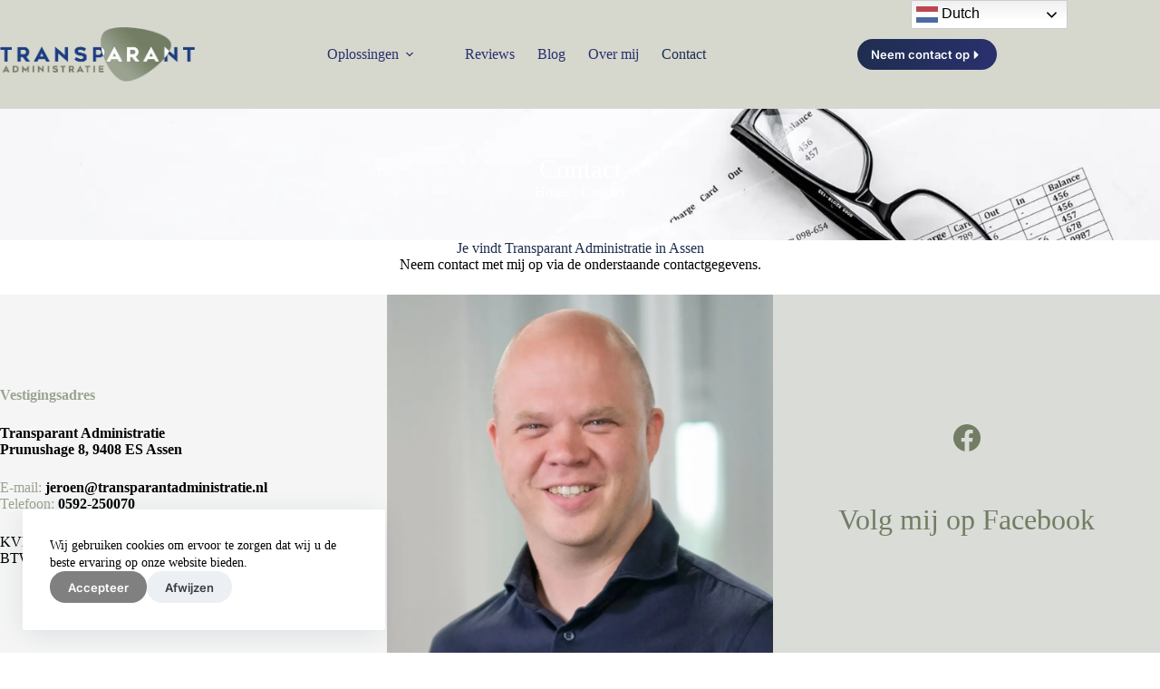

--- FILE ---
content_type: text/html; charset=utf-8
request_url: https://www.google.com/recaptcha/api2/anchor?ar=1&k=6Lexe50mAAAAAApuGUh68VyEiQsRqfkdXXJOlJDf&co=aHR0cHM6Ly90cmFuc3BhcmFudGFkbWluaXN0cmF0aWUubmw6NDQz&hl=nl&v=PoyoqOPhxBO7pBk68S4YbpHZ&theme=light&size=normal&anchor-ms=20000&execute-ms=30000&cb=4jd7p969tsao
body_size: 49411
content:
<!DOCTYPE HTML><html dir="ltr" lang="nl"><head><meta http-equiv="Content-Type" content="text/html; charset=UTF-8">
<meta http-equiv="X-UA-Compatible" content="IE=edge">
<title>reCAPTCHA</title>
<style type="text/css">
/* cyrillic-ext */
@font-face {
  font-family: 'Roboto';
  font-style: normal;
  font-weight: 400;
  font-stretch: 100%;
  src: url(//fonts.gstatic.com/s/roboto/v48/KFO7CnqEu92Fr1ME7kSn66aGLdTylUAMa3GUBHMdazTgWw.woff2) format('woff2');
  unicode-range: U+0460-052F, U+1C80-1C8A, U+20B4, U+2DE0-2DFF, U+A640-A69F, U+FE2E-FE2F;
}
/* cyrillic */
@font-face {
  font-family: 'Roboto';
  font-style: normal;
  font-weight: 400;
  font-stretch: 100%;
  src: url(//fonts.gstatic.com/s/roboto/v48/KFO7CnqEu92Fr1ME7kSn66aGLdTylUAMa3iUBHMdazTgWw.woff2) format('woff2');
  unicode-range: U+0301, U+0400-045F, U+0490-0491, U+04B0-04B1, U+2116;
}
/* greek-ext */
@font-face {
  font-family: 'Roboto';
  font-style: normal;
  font-weight: 400;
  font-stretch: 100%;
  src: url(//fonts.gstatic.com/s/roboto/v48/KFO7CnqEu92Fr1ME7kSn66aGLdTylUAMa3CUBHMdazTgWw.woff2) format('woff2');
  unicode-range: U+1F00-1FFF;
}
/* greek */
@font-face {
  font-family: 'Roboto';
  font-style: normal;
  font-weight: 400;
  font-stretch: 100%;
  src: url(//fonts.gstatic.com/s/roboto/v48/KFO7CnqEu92Fr1ME7kSn66aGLdTylUAMa3-UBHMdazTgWw.woff2) format('woff2');
  unicode-range: U+0370-0377, U+037A-037F, U+0384-038A, U+038C, U+038E-03A1, U+03A3-03FF;
}
/* math */
@font-face {
  font-family: 'Roboto';
  font-style: normal;
  font-weight: 400;
  font-stretch: 100%;
  src: url(//fonts.gstatic.com/s/roboto/v48/KFO7CnqEu92Fr1ME7kSn66aGLdTylUAMawCUBHMdazTgWw.woff2) format('woff2');
  unicode-range: U+0302-0303, U+0305, U+0307-0308, U+0310, U+0312, U+0315, U+031A, U+0326-0327, U+032C, U+032F-0330, U+0332-0333, U+0338, U+033A, U+0346, U+034D, U+0391-03A1, U+03A3-03A9, U+03B1-03C9, U+03D1, U+03D5-03D6, U+03F0-03F1, U+03F4-03F5, U+2016-2017, U+2034-2038, U+203C, U+2040, U+2043, U+2047, U+2050, U+2057, U+205F, U+2070-2071, U+2074-208E, U+2090-209C, U+20D0-20DC, U+20E1, U+20E5-20EF, U+2100-2112, U+2114-2115, U+2117-2121, U+2123-214F, U+2190, U+2192, U+2194-21AE, U+21B0-21E5, U+21F1-21F2, U+21F4-2211, U+2213-2214, U+2216-22FF, U+2308-230B, U+2310, U+2319, U+231C-2321, U+2336-237A, U+237C, U+2395, U+239B-23B7, U+23D0, U+23DC-23E1, U+2474-2475, U+25AF, U+25B3, U+25B7, U+25BD, U+25C1, U+25CA, U+25CC, U+25FB, U+266D-266F, U+27C0-27FF, U+2900-2AFF, U+2B0E-2B11, U+2B30-2B4C, U+2BFE, U+3030, U+FF5B, U+FF5D, U+1D400-1D7FF, U+1EE00-1EEFF;
}
/* symbols */
@font-face {
  font-family: 'Roboto';
  font-style: normal;
  font-weight: 400;
  font-stretch: 100%;
  src: url(//fonts.gstatic.com/s/roboto/v48/KFO7CnqEu92Fr1ME7kSn66aGLdTylUAMaxKUBHMdazTgWw.woff2) format('woff2');
  unicode-range: U+0001-000C, U+000E-001F, U+007F-009F, U+20DD-20E0, U+20E2-20E4, U+2150-218F, U+2190, U+2192, U+2194-2199, U+21AF, U+21E6-21F0, U+21F3, U+2218-2219, U+2299, U+22C4-22C6, U+2300-243F, U+2440-244A, U+2460-24FF, U+25A0-27BF, U+2800-28FF, U+2921-2922, U+2981, U+29BF, U+29EB, U+2B00-2BFF, U+4DC0-4DFF, U+FFF9-FFFB, U+10140-1018E, U+10190-1019C, U+101A0, U+101D0-101FD, U+102E0-102FB, U+10E60-10E7E, U+1D2C0-1D2D3, U+1D2E0-1D37F, U+1F000-1F0FF, U+1F100-1F1AD, U+1F1E6-1F1FF, U+1F30D-1F30F, U+1F315, U+1F31C, U+1F31E, U+1F320-1F32C, U+1F336, U+1F378, U+1F37D, U+1F382, U+1F393-1F39F, U+1F3A7-1F3A8, U+1F3AC-1F3AF, U+1F3C2, U+1F3C4-1F3C6, U+1F3CA-1F3CE, U+1F3D4-1F3E0, U+1F3ED, U+1F3F1-1F3F3, U+1F3F5-1F3F7, U+1F408, U+1F415, U+1F41F, U+1F426, U+1F43F, U+1F441-1F442, U+1F444, U+1F446-1F449, U+1F44C-1F44E, U+1F453, U+1F46A, U+1F47D, U+1F4A3, U+1F4B0, U+1F4B3, U+1F4B9, U+1F4BB, U+1F4BF, U+1F4C8-1F4CB, U+1F4D6, U+1F4DA, U+1F4DF, U+1F4E3-1F4E6, U+1F4EA-1F4ED, U+1F4F7, U+1F4F9-1F4FB, U+1F4FD-1F4FE, U+1F503, U+1F507-1F50B, U+1F50D, U+1F512-1F513, U+1F53E-1F54A, U+1F54F-1F5FA, U+1F610, U+1F650-1F67F, U+1F687, U+1F68D, U+1F691, U+1F694, U+1F698, U+1F6AD, U+1F6B2, U+1F6B9-1F6BA, U+1F6BC, U+1F6C6-1F6CF, U+1F6D3-1F6D7, U+1F6E0-1F6EA, U+1F6F0-1F6F3, U+1F6F7-1F6FC, U+1F700-1F7FF, U+1F800-1F80B, U+1F810-1F847, U+1F850-1F859, U+1F860-1F887, U+1F890-1F8AD, U+1F8B0-1F8BB, U+1F8C0-1F8C1, U+1F900-1F90B, U+1F93B, U+1F946, U+1F984, U+1F996, U+1F9E9, U+1FA00-1FA6F, U+1FA70-1FA7C, U+1FA80-1FA89, U+1FA8F-1FAC6, U+1FACE-1FADC, U+1FADF-1FAE9, U+1FAF0-1FAF8, U+1FB00-1FBFF;
}
/* vietnamese */
@font-face {
  font-family: 'Roboto';
  font-style: normal;
  font-weight: 400;
  font-stretch: 100%;
  src: url(//fonts.gstatic.com/s/roboto/v48/KFO7CnqEu92Fr1ME7kSn66aGLdTylUAMa3OUBHMdazTgWw.woff2) format('woff2');
  unicode-range: U+0102-0103, U+0110-0111, U+0128-0129, U+0168-0169, U+01A0-01A1, U+01AF-01B0, U+0300-0301, U+0303-0304, U+0308-0309, U+0323, U+0329, U+1EA0-1EF9, U+20AB;
}
/* latin-ext */
@font-face {
  font-family: 'Roboto';
  font-style: normal;
  font-weight: 400;
  font-stretch: 100%;
  src: url(//fonts.gstatic.com/s/roboto/v48/KFO7CnqEu92Fr1ME7kSn66aGLdTylUAMa3KUBHMdazTgWw.woff2) format('woff2');
  unicode-range: U+0100-02BA, U+02BD-02C5, U+02C7-02CC, U+02CE-02D7, U+02DD-02FF, U+0304, U+0308, U+0329, U+1D00-1DBF, U+1E00-1E9F, U+1EF2-1EFF, U+2020, U+20A0-20AB, U+20AD-20C0, U+2113, U+2C60-2C7F, U+A720-A7FF;
}
/* latin */
@font-face {
  font-family: 'Roboto';
  font-style: normal;
  font-weight: 400;
  font-stretch: 100%;
  src: url(//fonts.gstatic.com/s/roboto/v48/KFO7CnqEu92Fr1ME7kSn66aGLdTylUAMa3yUBHMdazQ.woff2) format('woff2');
  unicode-range: U+0000-00FF, U+0131, U+0152-0153, U+02BB-02BC, U+02C6, U+02DA, U+02DC, U+0304, U+0308, U+0329, U+2000-206F, U+20AC, U+2122, U+2191, U+2193, U+2212, U+2215, U+FEFF, U+FFFD;
}
/* cyrillic-ext */
@font-face {
  font-family: 'Roboto';
  font-style: normal;
  font-weight: 500;
  font-stretch: 100%;
  src: url(//fonts.gstatic.com/s/roboto/v48/KFO7CnqEu92Fr1ME7kSn66aGLdTylUAMa3GUBHMdazTgWw.woff2) format('woff2');
  unicode-range: U+0460-052F, U+1C80-1C8A, U+20B4, U+2DE0-2DFF, U+A640-A69F, U+FE2E-FE2F;
}
/* cyrillic */
@font-face {
  font-family: 'Roboto';
  font-style: normal;
  font-weight: 500;
  font-stretch: 100%;
  src: url(//fonts.gstatic.com/s/roboto/v48/KFO7CnqEu92Fr1ME7kSn66aGLdTylUAMa3iUBHMdazTgWw.woff2) format('woff2');
  unicode-range: U+0301, U+0400-045F, U+0490-0491, U+04B0-04B1, U+2116;
}
/* greek-ext */
@font-face {
  font-family: 'Roboto';
  font-style: normal;
  font-weight: 500;
  font-stretch: 100%;
  src: url(//fonts.gstatic.com/s/roboto/v48/KFO7CnqEu92Fr1ME7kSn66aGLdTylUAMa3CUBHMdazTgWw.woff2) format('woff2');
  unicode-range: U+1F00-1FFF;
}
/* greek */
@font-face {
  font-family: 'Roboto';
  font-style: normal;
  font-weight: 500;
  font-stretch: 100%;
  src: url(//fonts.gstatic.com/s/roboto/v48/KFO7CnqEu92Fr1ME7kSn66aGLdTylUAMa3-UBHMdazTgWw.woff2) format('woff2');
  unicode-range: U+0370-0377, U+037A-037F, U+0384-038A, U+038C, U+038E-03A1, U+03A3-03FF;
}
/* math */
@font-face {
  font-family: 'Roboto';
  font-style: normal;
  font-weight: 500;
  font-stretch: 100%;
  src: url(//fonts.gstatic.com/s/roboto/v48/KFO7CnqEu92Fr1ME7kSn66aGLdTylUAMawCUBHMdazTgWw.woff2) format('woff2');
  unicode-range: U+0302-0303, U+0305, U+0307-0308, U+0310, U+0312, U+0315, U+031A, U+0326-0327, U+032C, U+032F-0330, U+0332-0333, U+0338, U+033A, U+0346, U+034D, U+0391-03A1, U+03A3-03A9, U+03B1-03C9, U+03D1, U+03D5-03D6, U+03F0-03F1, U+03F4-03F5, U+2016-2017, U+2034-2038, U+203C, U+2040, U+2043, U+2047, U+2050, U+2057, U+205F, U+2070-2071, U+2074-208E, U+2090-209C, U+20D0-20DC, U+20E1, U+20E5-20EF, U+2100-2112, U+2114-2115, U+2117-2121, U+2123-214F, U+2190, U+2192, U+2194-21AE, U+21B0-21E5, U+21F1-21F2, U+21F4-2211, U+2213-2214, U+2216-22FF, U+2308-230B, U+2310, U+2319, U+231C-2321, U+2336-237A, U+237C, U+2395, U+239B-23B7, U+23D0, U+23DC-23E1, U+2474-2475, U+25AF, U+25B3, U+25B7, U+25BD, U+25C1, U+25CA, U+25CC, U+25FB, U+266D-266F, U+27C0-27FF, U+2900-2AFF, U+2B0E-2B11, U+2B30-2B4C, U+2BFE, U+3030, U+FF5B, U+FF5D, U+1D400-1D7FF, U+1EE00-1EEFF;
}
/* symbols */
@font-face {
  font-family: 'Roboto';
  font-style: normal;
  font-weight: 500;
  font-stretch: 100%;
  src: url(//fonts.gstatic.com/s/roboto/v48/KFO7CnqEu92Fr1ME7kSn66aGLdTylUAMaxKUBHMdazTgWw.woff2) format('woff2');
  unicode-range: U+0001-000C, U+000E-001F, U+007F-009F, U+20DD-20E0, U+20E2-20E4, U+2150-218F, U+2190, U+2192, U+2194-2199, U+21AF, U+21E6-21F0, U+21F3, U+2218-2219, U+2299, U+22C4-22C6, U+2300-243F, U+2440-244A, U+2460-24FF, U+25A0-27BF, U+2800-28FF, U+2921-2922, U+2981, U+29BF, U+29EB, U+2B00-2BFF, U+4DC0-4DFF, U+FFF9-FFFB, U+10140-1018E, U+10190-1019C, U+101A0, U+101D0-101FD, U+102E0-102FB, U+10E60-10E7E, U+1D2C0-1D2D3, U+1D2E0-1D37F, U+1F000-1F0FF, U+1F100-1F1AD, U+1F1E6-1F1FF, U+1F30D-1F30F, U+1F315, U+1F31C, U+1F31E, U+1F320-1F32C, U+1F336, U+1F378, U+1F37D, U+1F382, U+1F393-1F39F, U+1F3A7-1F3A8, U+1F3AC-1F3AF, U+1F3C2, U+1F3C4-1F3C6, U+1F3CA-1F3CE, U+1F3D4-1F3E0, U+1F3ED, U+1F3F1-1F3F3, U+1F3F5-1F3F7, U+1F408, U+1F415, U+1F41F, U+1F426, U+1F43F, U+1F441-1F442, U+1F444, U+1F446-1F449, U+1F44C-1F44E, U+1F453, U+1F46A, U+1F47D, U+1F4A3, U+1F4B0, U+1F4B3, U+1F4B9, U+1F4BB, U+1F4BF, U+1F4C8-1F4CB, U+1F4D6, U+1F4DA, U+1F4DF, U+1F4E3-1F4E6, U+1F4EA-1F4ED, U+1F4F7, U+1F4F9-1F4FB, U+1F4FD-1F4FE, U+1F503, U+1F507-1F50B, U+1F50D, U+1F512-1F513, U+1F53E-1F54A, U+1F54F-1F5FA, U+1F610, U+1F650-1F67F, U+1F687, U+1F68D, U+1F691, U+1F694, U+1F698, U+1F6AD, U+1F6B2, U+1F6B9-1F6BA, U+1F6BC, U+1F6C6-1F6CF, U+1F6D3-1F6D7, U+1F6E0-1F6EA, U+1F6F0-1F6F3, U+1F6F7-1F6FC, U+1F700-1F7FF, U+1F800-1F80B, U+1F810-1F847, U+1F850-1F859, U+1F860-1F887, U+1F890-1F8AD, U+1F8B0-1F8BB, U+1F8C0-1F8C1, U+1F900-1F90B, U+1F93B, U+1F946, U+1F984, U+1F996, U+1F9E9, U+1FA00-1FA6F, U+1FA70-1FA7C, U+1FA80-1FA89, U+1FA8F-1FAC6, U+1FACE-1FADC, U+1FADF-1FAE9, U+1FAF0-1FAF8, U+1FB00-1FBFF;
}
/* vietnamese */
@font-face {
  font-family: 'Roboto';
  font-style: normal;
  font-weight: 500;
  font-stretch: 100%;
  src: url(//fonts.gstatic.com/s/roboto/v48/KFO7CnqEu92Fr1ME7kSn66aGLdTylUAMa3OUBHMdazTgWw.woff2) format('woff2');
  unicode-range: U+0102-0103, U+0110-0111, U+0128-0129, U+0168-0169, U+01A0-01A1, U+01AF-01B0, U+0300-0301, U+0303-0304, U+0308-0309, U+0323, U+0329, U+1EA0-1EF9, U+20AB;
}
/* latin-ext */
@font-face {
  font-family: 'Roboto';
  font-style: normal;
  font-weight: 500;
  font-stretch: 100%;
  src: url(//fonts.gstatic.com/s/roboto/v48/KFO7CnqEu92Fr1ME7kSn66aGLdTylUAMa3KUBHMdazTgWw.woff2) format('woff2');
  unicode-range: U+0100-02BA, U+02BD-02C5, U+02C7-02CC, U+02CE-02D7, U+02DD-02FF, U+0304, U+0308, U+0329, U+1D00-1DBF, U+1E00-1E9F, U+1EF2-1EFF, U+2020, U+20A0-20AB, U+20AD-20C0, U+2113, U+2C60-2C7F, U+A720-A7FF;
}
/* latin */
@font-face {
  font-family: 'Roboto';
  font-style: normal;
  font-weight: 500;
  font-stretch: 100%;
  src: url(//fonts.gstatic.com/s/roboto/v48/KFO7CnqEu92Fr1ME7kSn66aGLdTylUAMa3yUBHMdazQ.woff2) format('woff2');
  unicode-range: U+0000-00FF, U+0131, U+0152-0153, U+02BB-02BC, U+02C6, U+02DA, U+02DC, U+0304, U+0308, U+0329, U+2000-206F, U+20AC, U+2122, U+2191, U+2193, U+2212, U+2215, U+FEFF, U+FFFD;
}
/* cyrillic-ext */
@font-face {
  font-family: 'Roboto';
  font-style: normal;
  font-weight: 900;
  font-stretch: 100%;
  src: url(//fonts.gstatic.com/s/roboto/v48/KFO7CnqEu92Fr1ME7kSn66aGLdTylUAMa3GUBHMdazTgWw.woff2) format('woff2');
  unicode-range: U+0460-052F, U+1C80-1C8A, U+20B4, U+2DE0-2DFF, U+A640-A69F, U+FE2E-FE2F;
}
/* cyrillic */
@font-face {
  font-family: 'Roboto';
  font-style: normal;
  font-weight: 900;
  font-stretch: 100%;
  src: url(//fonts.gstatic.com/s/roboto/v48/KFO7CnqEu92Fr1ME7kSn66aGLdTylUAMa3iUBHMdazTgWw.woff2) format('woff2');
  unicode-range: U+0301, U+0400-045F, U+0490-0491, U+04B0-04B1, U+2116;
}
/* greek-ext */
@font-face {
  font-family: 'Roboto';
  font-style: normal;
  font-weight: 900;
  font-stretch: 100%;
  src: url(//fonts.gstatic.com/s/roboto/v48/KFO7CnqEu92Fr1ME7kSn66aGLdTylUAMa3CUBHMdazTgWw.woff2) format('woff2');
  unicode-range: U+1F00-1FFF;
}
/* greek */
@font-face {
  font-family: 'Roboto';
  font-style: normal;
  font-weight: 900;
  font-stretch: 100%;
  src: url(//fonts.gstatic.com/s/roboto/v48/KFO7CnqEu92Fr1ME7kSn66aGLdTylUAMa3-UBHMdazTgWw.woff2) format('woff2');
  unicode-range: U+0370-0377, U+037A-037F, U+0384-038A, U+038C, U+038E-03A1, U+03A3-03FF;
}
/* math */
@font-face {
  font-family: 'Roboto';
  font-style: normal;
  font-weight: 900;
  font-stretch: 100%;
  src: url(//fonts.gstatic.com/s/roboto/v48/KFO7CnqEu92Fr1ME7kSn66aGLdTylUAMawCUBHMdazTgWw.woff2) format('woff2');
  unicode-range: U+0302-0303, U+0305, U+0307-0308, U+0310, U+0312, U+0315, U+031A, U+0326-0327, U+032C, U+032F-0330, U+0332-0333, U+0338, U+033A, U+0346, U+034D, U+0391-03A1, U+03A3-03A9, U+03B1-03C9, U+03D1, U+03D5-03D6, U+03F0-03F1, U+03F4-03F5, U+2016-2017, U+2034-2038, U+203C, U+2040, U+2043, U+2047, U+2050, U+2057, U+205F, U+2070-2071, U+2074-208E, U+2090-209C, U+20D0-20DC, U+20E1, U+20E5-20EF, U+2100-2112, U+2114-2115, U+2117-2121, U+2123-214F, U+2190, U+2192, U+2194-21AE, U+21B0-21E5, U+21F1-21F2, U+21F4-2211, U+2213-2214, U+2216-22FF, U+2308-230B, U+2310, U+2319, U+231C-2321, U+2336-237A, U+237C, U+2395, U+239B-23B7, U+23D0, U+23DC-23E1, U+2474-2475, U+25AF, U+25B3, U+25B7, U+25BD, U+25C1, U+25CA, U+25CC, U+25FB, U+266D-266F, U+27C0-27FF, U+2900-2AFF, U+2B0E-2B11, U+2B30-2B4C, U+2BFE, U+3030, U+FF5B, U+FF5D, U+1D400-1D7FF, U+1EE00-1EEFF;
}
/* symbols */
@font-face {
  font-family: 'Roboto';
  font-style: normal;
  font-weight: 900;
  font-stretch: 100%;
  src: url(//fonts.gstatic.com/s/roboto/v48/KFO7CnqEu92Fr1ME7kSn66aGLdTylUAMaxKUBHMdazTgWw.woff2) format('woff2');
  unicode-range: U+0001-000C, U+000E-001F, U+007F-009F, U+20DD-20E0, U+20E2-20E4, U+2150-218F, U+2190, U+2192, U+2194-2199, U+21AF, U+21E6-21F0, U+21F3, U+2218-2219, U+2299, U+22C4-22C6, U+2300-243F, U+2440-244A, U+2460-24FF, U+25A0-27BF, U+2800-28FF, U+2921-2922, U+2981, U+29BF, U+29EB, U+2B00-2BFF, U+4DC0-4DFF, U+FFF9-FFFB, U+10140-1018E, U+10190-1019C, U+101A0, U+101D0-101FD, U+102E0-102FB, U+10E60-10E7E, U+1D2C0-1D2D3, U+1D2E0-1D37F, U+1F000-1F0FF, U+1F100-1F1AD, U+1F1E6-1F1FF, U+1F30D-1F30F, U+1F315, U+1F31C, U+1F31E, U+1F320-1F32C, U+1F336, U+1F378, U+1F37D, U+1F382, U+1F393-1F39F, U+1F3A7-1F3A8, U+1F3AC-1F3AF, U+1F3C2, U+1F3C4-1F3C6, U+1F3CA-1F3CE, U+1F3D4-1F3E0, U+1F3ED, U+1F3F1-1F3F3, U+1F3F5-1F3F7, U+1F408, U+1F415, U+1F41F, U+1F426, U+1F43F, U+1F441-1F442, U+1F444, U+1F446-1F449, U+1F44C-1F44E, U+1F453, U+1F46A, U+1F47D, U+1F4A3, U+1F4B0, U+1F4B3, U+1F4B9, U+1F4BB, U+1F4BF, U+1F4C8-1F4CB, U+1F4D6, U+1F4DA, U+1F4DF, U+1F4E3-1F4E6, U+1F4EA-1F4ED, U+1F4F7, U+1F4F9-1F4FB, U+1F4FD-1F4FE, U+1F503, U+1F507-1F50B, U+1F50D, U+1F512-1F513, U+1F53E-1F54A, U+1F54F-1F5FA, U+1F610, U+1F650-1F67F, U+1F687, U+1F68D, U+1F691, U+1F694, U+1F698, U+1F6AD, U+1F6B2, U+1F6B9-1F6BA, U+1F6BC, U+1F6C6-1F6CF, U+1F6D3-1F6D7, U+1F6E0-1F6EA, U+1F6F0-1F6F3, U+1F6F7-1F6FC, U+1F700-1F7FF, U+1F800-1F80B, U+1F810-1F847, U+1F850-1F859, U+1F860-1F887, U+1F890-1F8AD, U+1F8B0-1F8BB, U+1F8C0-1F8C1, U+1F900-1F90B, U+1F93B, U+1F946, U+1F984, U+1F996, U+1F9E9, U+1FA00-1FA6F, U+1FA70-1FA7C, U+1FA80-1FA89, U+1FA8F-1FAC6, U+1FACE-1FADC, U+1FADF-1FAE9, U+1FAF0-1FAF8, U+1FB00-1FBFF;
}
/* vietnamese */
@font-face {
  font-family: 'Roboto';
  font-style: normal;
  font-weight: 900;
  font-stretch: 100%;
  src: url(//fonts.gstatic.com/s/roboto/v48/KFO7CnqEu92Fr1ME7kSn66aGLdTylUAMa3OUBHMdazTgWw.woff2) format('woff2');
  unicode-range: U+0102-0103, U+0110-0111, U+0128-0129, U+0168-0169, U+01A0-01A1, U+01AF-01B0, U+0300-0301, U+0303-0304, U+0308-0309, U+0323, U+0329, U+1EA0-1EF9, U+20AB;
}
/* latin-ext */
@font-face {
  font-family: 'Roboto';
  font-style: normal;
  font-weight: 900;
  font-stretch: 100%;
  src: url(//fonts.gstatic.com/s/roboto/v48/KFO7CnqEu92Fr1ME7kSn66aGLdTylUAMa3KUBHMdazTgWw.woff2) format('woff2');
  unicode-range: U+0100-02BA, U+02BD-02C5, U+02C7-02CC, U+02CE-02D7, U+02DD-02FF, U+0304, U+0308, U+0329, U+1D00-1DBF, U+1E00-1E9F, U+1EF2-1EFF, U+2020, U+20A0-20AB, U+20AD-20C0, U+2113, U+2C60-2C7F, U+A720-A7FF;
}
/* latin */
@font-face {
  font-family: 'Roboto';
  font-style: normal;
  font-weight: 900;
  font-stretch: 100%;
  src: url(//fonts.gstatic.com/s/roboto/v48/KFO7CnqEu92Fr1ME7kSn66aGLdTylUAMa3yUBHMdazQ.woff2) format('woff2');
  unicode-range: U+0000-00FF, U+0131, U+0152-0153, U+02BB-02BC, U+02C6, U+02DA, U+02DC, U+0304, U+0308, U+0329, U+2000-206F, U+20AC, U+2122, U+2191, U+2193, U+2212, U+2215, U+FEFF, U+FFFD;
}

</style>
<link rel="stylesheet" type="text/css" href="https://www.gstatic.com/recaptcha/releases/PoyoqOPhxBO7pBk68S4YbpHZ/styles__ltr.css">
<script nonce="vpZYe3kxGdji-EgBxcdlhg" type="text/javascript">window['__recaptcha_api'] = 'https://www.google.com/recaptcha/api2/';</script>
<script type="text/javascript" src="https://www.gstatic.com/recaptcha/releases/PoyoqOPhxBO7pBk68S4YbpHZ/recaptcha__nl.js" nonce="vpZYe3kxGdji-EgBxcdlhg">
      
    </script></head>
<body><div id="rc-anchor-alert" class="rc-anchor-alert"></div>
<input type="hidden" id="recaptcha-token" value="[base64]">
<script type="text/javascript" nonce="vpZYe3kxGdji-EgBxcdlhg">
      recaptcha.anchor.Main.init("[\x22ainput\x22,[\x22bgdata\x22,\x22\x22,\[base64]/[base64]/[base64]/[base64]/[base64]/UltsKytdPUU6KEU8MjA0OD9SW2wrK109RT4+NnwxOTI6KChFJjY0NTEyKT09NTUyOTYmJk0rMTxjLmxlbmd0aCYmKGMuY2hhckNvZGVBdChNKzEpJjY0NTEyKT09NTYzMjA/[base64]/[base64]/[base64]/[base64]/[base64]/[base64]/[base64]\x22,\[base64]\\u003d\x22,\x22wqjCkHYHwpHCicK9WcO/[base64]/DuTU3w4XCjjsEPcOkwr9Cw4DDssOkw5zCosKoD8Oqw4fDr0Mfw5Fpw7p8DsKkDsKAwpAGZMOTwooJwpQBSMOBw6w4Fw3Dg8OOwp8ow7YiTMKIIcOIwrrCnsOYWR11WD/CuT/CjTbDnMKfcsO9wp7CusOfBAIwDQ/[base64]/CrcKJE0bCuMKvBMO6LSRtGcK3BsO7E0bDvQVLw68WwqYIXMOHw6PCtMKFwqfCjcOkw78iwp9Pw6DCpkrCuMOWwr3CpjbDocOJwr0gYMKOPRrDlMO0JMKcbcKEwrLCoyrCisKdTsKOJWsXw7TDl8Kyw6gGIMK/[base64]/CqQTDqsOsJCbCoDvDs8Kfb8KtJ2oFflZtHGnCgMKtw68wwqVaLhFrw4TCu8KKw4bDjcKaw4PCgiMjOcOBNT3DgAZ9w5HCgcOPQcOTwqfDqTLDn8KRwqRHH8KlwqfDpMO3eSgdUcKUw6/CnEMYbU1qw4zDgsK1w6cIcQ3CscKvw6nDlsK2wrXCigE5wqxNw5jDpj/[base64]/DmxBGHcOdZQ/CiyHDs8KyDkNZwrBFDl7Cnnltw7PDvD7DtcKiY3TCtMOJw4wXH8OxVMKnPSjCoBU2wqjDrzXChsK5w5XDoMKoBndgwrh5w4oeJcKwJsOQwqXDu21ow7zDqS59woDDlh/CjmEPwrsrQcO1aMKewqwkHhbCiQ4YasKUBFzCtMKlw7p1wrh6w54LwqjDrsKRw6bCsVXDq0EfG8OgVCVCXWfDlVt4wpPCryPCq8OrMTkWwogvKR8Pw6nCusOeFnzCjWcEf8OUB8KHJ8KvcMKgwrlMwpnDtQ8fEEHDmHbDkFHCnmliUcKjw4NiEcOfMmgWwo3DqsO/OgZDS8OZe8KbwqrCgnzCgV0+aWRbwr/[base64]/CpyvDtsOyBMOTOcOQXiLDm2vCiCXCtwhJw711GsOQfMOWw6/CoxJEFG3Ch8O/ayNlw5AtwpQMw49jcHN0w68vE2nDoTLCpU4IwoDCm8KvwrR/[base64]/bMOCJ8KzZxHDoMOgRcKDwr4zwrLDqB7DqSFJOChjJVXDusOYK2PDncK4HMKhI01VFcK2w4hXbMK/w4Vsw6fCljXCl8K/QkfCpjDDmnTDnMKMw7Zbb8KtwqHDmcOnGcO1w7/DrsOjwpp1wrTDv8OHGjkYw5vDvkU0XkvCmsOPM8OROSchZMKyO8KXZH1tw6cjERjCkz3DiH/CrMKpIsO+OsK+w5NgW25nw51IOcOWXzUQTQDCicOAw7wJPEBvwotqwpLDvBHDhMOQw5nDpEwQNzV7Vm07w4Jxwq95w78AAsKOYsKVacK5Bg0kKy/DrHg8asK3WzA+w5bCmQt3woTDsmTCjWvDocKqwrHCn8OhGsOJEMOsNFDCsWvCkcOzwrPDncKWIVrCkMOUVsOmwo7DphnCtcKzUMKxABZobRgYJMKDwqXClEzCp8ObLMOhw6TChDzDr8Ofwok1wrUCw5U3Y8KjBizDlcKtw5XDi8Orwqkfw58KCjHCiSA/asOJw4XCsUPDn8OeKMKhWcKTw5Alw6XDhwTCj1BAcMO1ScOvVxRoOsKQIsOIwr4dJcOwV0LDi8K7w6/Dq8KSZ0nDu1cAY8KqB3LDtMOFw6gSw5ZufhYHccOnFcK1w4fDuMOEw6nCl8Knw5rCr2PCtsKZw5R6QzfCtGTDp8KiT8OGw7rDq3NHw6rCsTkLwqzCuGbDhSMbdcOfwqYrw6xsw73Ct8ODw5TCplAmfjjDqsOrakF/ZcKEw7FkGm/CicOJw6PChzNww4EOTmwbw4Agw7/CqMKPwq0GwoXCgcOxwpdwwrM7w7BjKVjCrjZdJwNtw7ciHl9wH8KpwpfDsRVrRFE/[base64]/Dv8OAAE5rw6nDg8Kyw5V2w4rCryDCmsO4w4gaw4xGw4nCsMOaw7MjE0HCpzp7w70aw7PDhMOdwrMPGilLwowww5fDpw7DqsOpw70kwoBCwpgbY8OtwrTCtXZVwqo/HEU+w57Co3jClhBrw40dw4nCmn/CkxjDh8OOw4pzEMOgw5DCliovNMO+w71Sw7llYsKESMK3w7JkcTwbwrULwpklCnohw45Uw6IIwr0PwoVWOF1dGDdYw7lcNQlCY8ONQkDDr2F9C2tow6pjQ8K/XlzDoynDjF9yKF/DgcKHw7NFbXfDiAjDlGHDhMOKOcO+XsOtwoxkN8KWZsKDwqAEwqPDjisgwqsfPsOVwp/Dh8OaaMO0dcK0XRDCpsOKVsOpw5A8w5pcP0E6dsKzw5DCnWvDrm7Ds2zDlcOkwoMvwqtswqLClGNpIH5OwrxtaDbCoCcGEyXCixDChFJnPxkVPFnCgsOCBsKfK8O9w5vCr2PDn8K/NMKdw5NyQ8OhBH/Ch8K8HUt5LMOZImnDosOkfzDCj8O/w5/DgcO7RcKLPMKYZnE4GzrDtcOyPRDDn8KHwrzCjMOmAX3ChAcZVsK9H1LDpMOvw4YlcsKKw65BVsKhRsKzw67DmMOgwq7CrMOfwpd9RsK9woQ8AAEmwpDCisOYJRNYUQJpwokkwp9iZ8KQYcK4w5chGsKbwrQ7w6N7wo/[base64]/Dh15qBMKmwq3CrMOcw4DDqsKgGsOhw53DgQzClsOMwqbDqEUfBMOjw5d1wpADwrNtwrgdwq5+wphxCwNGMMKSScKww4RgRsKhwoPDmMKbw4fDusKUWcKeeh/Co8KyRjBCAcOrYDbDj8O+Y8OzPCN4BsOkLFcpwqDDiRciUsKjw7YKw5LCgsKVw7bCrcKKwpjCuwPCigbCn8KzE3Uqaxd/worCtU/CiHHCqQ3Ds8KBw74xw5k9w5JyAVwLfUPCsHgqw7AHw55ewoTDkwHDhXPDg8KuFQhWw6bDssKbw7/Dmx3DqMKwSMOMwoBAwr1GAT5YIMOsw6fDlMO9wp/CnsKVOMOfMBjClhl8wqXCh8OicMKKwohzwptybMOPwphWQmHDusOcwpBDCcK3JzzDqcO/TDsxV1gGWkTDpT53b3vCqsKuEhUoaMOdEMOxw7XCqGPDnMO2w4Uhw4PCoyrCq8KCFU7CqcKdXcKfCCbDonrDhhJnwr5WwolDwrXCv07DqsKKYGDCjMO3FmDDoQnDtx4Uwo/DpVw1woV0wrLCrGkUw4UpVMKMLMK0wqjDqh8Tw7vCg8Olf8KowqNgw7UVwoDCvAA7PVXCikHCsMK3w4bCql3DpCsPaR8+CcKswqhnwpjDlMKywqjDlXXDuA8gwrBEW8K8wpXDqcKRw6zCljwlwppTF8KRwrLCl8O6U30/woYPHMOtfMKbw58mYSfDvUAXw5XCmMKFc0UcfWXDl8K6DMOXwpXDv8K3N8KRw6sBGcOPcBrDm1vDgsKVYcOPwobCjcObwqJoXXoWw6ZKLjvDrsOTwr5jCRXCvw/CqsK+w5x9RBstw7DClzkCwro4GQ/Dg8O2w73CnnFtwrN8woPCjDnDr0dOw7TDny3DpcKkw79easKzwq3DmEbChGbDl8KMwpUGfBQVw7ApwokTecO5JcOSwqLDrirCiWHCusKrFSJyV8KvwrLCqMOaw6/[base64]/DtF3DkCbChWR5H8Kow6XCgknCv8OnCcKMEcKTw7c1wollA1gCOkvDucKgGQvDnsKvwozCpsOjZ3tyesOgw5tewrPDpWVHbC91wpYMw544OWl4ZsOdw5o2R37CjxvDrCRAw5DDocOkw4U/w47DqDR1w4XCpMKYRMO+JmE8D10ow7DDrkvDkmt/dhHDucOFZMKQw6RwwphyFcKrwpXDtyvDogp6w6YVV8OKdMK+w6zCnFQAwokjZSzDtcKxw7PCn2HDgcOzwoB9w7QOGXfCqWs8f03DjXXDocKbWMOzPcKrw4fDusOnwptqAcOBwpJUQVXDpsK/ZjvCoiRzJkDDkMOVw6TDgMOJwp9Sw5rCqcKbw5tYw7lfw4BAw5HDsAhOw7g+wrsXw7Y6X8OjK8K8eMOiwoslO8KAw6Ima8KkwqYPwrdRw4c/[base64]/Co8KxO8O9dQ/Cq8K/woUgKCvCkcKhQzw9wqZTVMOww7g6w63DnwTCiBLCnxnDhcOYAcKCwrjDnSHDnsKUwqvDuFpka8KXKcKkw5vDtVfDssOhScK7w5nDisKVEkRDwrzCuXjDlD7CqWh/e8OVcWlRJ8Ktw7/Ch8Krf2DCiDvDjzbChcK9w6EwwrEQfMOQw5rDssOSw5kJwqtFLMOjIGV2wokoWnvDpsOVXMK6w4bCkWAAJQXDiyjDo8KVw5vDo8O/wo/DqzUOw63DkGLCp8O2w7U0wojCtwFWesKhEsKUw4XCmsO7MyPCl2oTw6jCvMOMwoF3w6nDoFDDv8KOcScBLCUMVBQ+RcKaw4fCqBt2OMOgw4UcK8K2SULCj8OowoHCsMOLwp1gPiwhS1oCVApERsOjw4AKGx/CrcO9DsO0w7g1b1HDiVLDi3XCo8KDwrbDp1h6RXg9w7x9AzrDuVt/[base64]/b8ODRWxnQ8OfwrLCokIDwr90wpPCmwEKw5jDu3JRUj/[base64]/CumZFOHHClcOPwr7DjRHDj8O5H1TDi8OuWyNUw6l3w7zDh8K+VxnCosO3PT0Qf8KfYi/[base64]/wpHCiMObKkjCtsOTdzk5wroew69GBDTCnMOWbUTDtyc+Lh4IJCQYwoRMbhrDuk7DhMK3BXVxLMKxYcK8wqMmBw7DtEnDt0wbw5dyE1rDvMKIwpHCvzrCiMOnUcK9wrA4MmoIBBPDixVkwpXDnMKILSfDtsKECCpzYMOtw7PDqsO/w7fCpD7DssOLMXvDm8KHw54Jw7zCoh/DmsKdHsOvw4tlLkk9w5bCgzBFMBTDqB4TdDIowrw/w5PDl8Oxw5EqK2AkFTt5wpvDrWDDs0ESD8OMFxTDn8KqSwbDkjHDlsK0eilofcKpw77DjH0/[base64]/[base64]/DqxnDisO1MRMwwqEfw4lKw5U0wojDnV4ywoEfM8OvwrMEw6LDsVpSacO8w6HDrsK5fcOHTiZMeXMfew7CkMO6ZcOyCsOaw50vTMOMDcOwe8KkKMKLw47CkTDDmxdQfh3DrcK2Vy/CgMOFw5LCncKfdinDhcO5XgVwYQDDjERCwrLCs8KQZ8O4YcOSw7/[base64]/RsK1w44pw4skw7ZGV3vDoSoewpEWw4pvwr/Dr8O9ccOiwoPDrWojw6xmWcO9Qk7CnThgw54ZGW1Rw4zCnH1VBMKncsO2RMKoC8KAeUPCplXDncOOAcKBHQXCsGnDgMK5DsOPw49aQ8KxXMKSw4HCmcO9wp4NfcOdwqbDohDCg8Orwr3CisOeOkgxEgPDkxDDhCYXLsKRGA/Ct8K0w7IQEToDwoLCrsKpRC7DvlYFw7TCsjB8esK+V8Kew4wOwqptTEw2w5bCoyfCqsKbAXASfkYwHlDDt8OvdxLChivCn1hhdMOsw57DmMKzLEU8wrsowq/Ct2sGUUXCrDkiwoE/wpFsdVMRCcOtwrXCicKMwphxw5DCssKKNAnCscOtwohowpLCi3PCqcOSBBTCs8Khw6J2w5oBwozCisKcwqo3w4/CsmjDiMOnwodvHQTCksK3ZCjDrGgzdG/[base64]/DvsOfw5QgwqNww7w6CBvCtMKeEcKgP8KQbG7DoQTDoMKJwp7DmWQ9wq9Zw63Di8OowoZ4wo/[base64]/Di8OxR8OebMOUesOAGcO1wrJ1wrfCpsKbwp3CmsO4w5/Dn8OFSsKgw5YBw5ZsSMK1w6ZywonDjCBccXYHw69Wwr9yFFp8bcOawoTCo8KTw7rCoQTChQJrbsOiJMOHCsKrwq7CncKGcUrDtkdfZi3Dh8ORbMODMVZcVsOAF1TDs8OwBcKjwqLClsOdaMKOw4LDgz/[base64]/CtzY6Y8O9PFUVwqbDocOKFnnCmcKfwolbE8KIU8OPwqpQw6h9QcORw4MAHB8bTS18NWzCjsKuCcKiB17DtcKfN8KASF8mwpzCp8O/[base64]/wrLCp2rDsWwUAMKTF2LDnkkPwrgBAkbDvXvCsFTCi3rDlsOpw5zDvsODwp/CjBnDlULDqsOMwphZPcOow7A2w63ChkZLwoJNHjbDumnDlcKJwrsjB2fCty3ChcKaUlPCo302FnczwqI9D8KYw4PCoMOHbMKcFCVaYx9hwphAw6DCmsOlPn11U8Kqw5YMw65QYGALHizCr8KSSD0neh/[base64]/[base64]/DtGjCoXPDhHPCq3gldcKhdMKFwp3DqsKjwq7DgiXDoBLCpErDicOmwpola07DiRLCiUjCscKUKcOew5NVwr0zdMKfekFLw6NpC0FPwq3CisO8DMKMCFHDvmvCtMKSwrHCkCkewrTDsm3Dk00oHBHDgmg4Ih/DncOANMO2w6k8w6Ibw4QhYwVlADrCl8KQwrDCvGpRwqfCnzfDuE7DtMKHw5kKdTIFdsKqw6jDvMKnecOsw7Ruwr0Tw4VfPsKYwrRjw4IjwoZJWMOrEA1PcsKWw5Qrwo/DpcOnwqgNw6fClyzDgibDocOWGX99XcK5b8KoYBUTw75EwoZRw54owq8gwrjDqRPDh8OJdsOKw5BcwpbCmcKzccKvw5nDkgBlUh7CmjfCkMK4XsKdN8OrZTF1w6hCw7TDnGhfwrrDvlIWQMO7WzXClcOEA8KNQGJKS8O2w5kwwqI2w6HDm0HCgiluwoc/RFrCqMOaw7rDlcK/wogZYAsAw4dSw4/Dg8O/w6Q0wqsAwoDCnhozw690w5VVw5c8w655w6zCnsKoA2nCv1xPwptZTC8Ewq/[base64]/DmMOLDgrCm8O6wqbDv8OmwqnClULDvMKMTcOmG8KgwojCisKOw6fDk8KDw7/CjMKJwrVGZRMywqvDiVrChypQT8KicMK/wpTCu8Otw6UVwprCtsKtw5dYTAZrITBTwqNjw4HDmcKHTMOQGxHCucKNwpjDkMOpCcOXeMKZNcKCesKsZijDowLDuVDDmE/CmMKEPU3DhA3DsMK/[base64]/Don1KXMOaKBzCisOFLgLDonfCtQXCqsK3wrnCv8KFACXDksO+AAwHwrsCEH5XwqIcb0PCr0PDnzAFaMOQc8K3wrPDlG/[base64]/[base64]/DucKUBcO3CkTCpTh+wobCuR7DrcOOw7IZAcOfw4TCtCcMMR7DggFgLm7DgkRrw4XDjMOYw7J+bSoUBsOMwpvDh8OWTcK8w7BXwrMKacOwwq4lZcKaMR0QBW5pwo3CkMKVwo3CkMOkdTI/wqw5fsKPbRLCpUXCucKOwroaF24Qwop8wrBZDcO9PsOFw4t9YH1kQj3Cr8OUX8OVKcKHPsOBw5AIwogwwp/CvsKBw7Q/IWrDj8Kww5ALfTLDq8Ocw53CmMO1w6hVwrBNXE/[base64]/DjAoIEy0MwoTDlFEwA2DDjRjDjsO7LTVew6MmNg4LWsK9ccOaPXHCmXfDqcOcw4wpw5tBUXMpw60Sw63DpSHCt0dBFsOsGiIkwpMTcMKfFcOmw7HClTZMwrVvw5zChU7Dj0zDg8OKDHPDtQ/CrnF+w4QoVC/[base64]/DnCjCs8OWw47CtMOcwrzCj0jCnsOMw4xDw5F+w5IqfcKnbMO2eMKyVA7CkMO3w7zDpC3ClsO0wq4Aw4/ConDDqsKcwozDn8OQwojCsMOqWsKMBMOZY2IAw4MNw4ZeDVDCl3jCh2HCvcOJw4QefMOcfEw3woU8L8ORPiMkw5/DlsKtwrrCrsKew7BQZsONw67Ckh/DlsO/BcOaPjfCocO0YjTCr8Ocw4Jnwo/CmMO/wpgMKBDDlcKCUhEew5nDlyIGw5/ClzwKf2x7w7hDwpdBZMOgHS3Ch1/DmcOmwpnCtlxMw7vDhcKvw7/CvcOFLcOkWm7CtcKHwpTCh8Kaw7tvwqrCmiYMbxJow5zDrcK0PQc5HcO5w7pGfRnCoMO0Fl/CpF96wok/wpFGw4d1DxUSw6PDq8KYbhXDvFYewpjCpjVdCsKXwrzCpMKSw5lHw6dEU8KFAnTCpGvDql5kIMKFwqFew5/DtRg4w7BmTMKxwqLCq8KNBjzDm3ZAw4jCr0d2w61ialzDqC3CncKQw7zCpGDChW/DiAdhUsKSw5DCjMKBw53CkTkAw4LDmsOWbgnDj8O/wrnCrMOwCzYXw5fDiRUKOAo4w77Du8KNwpHCun4VKmrCkEbDjcOCGsOeF1BRwrDDnsOkUcONwoxJw7c+w6vDlEjDrXlGL13DvMKmc8Opw64/w5XDqSHDuFkOw5TCrX/[base64]/CqAzCsCzDsxrDgTbDhsKWVnpzdiBhwpbDsFxpw43CuMOBwqVOwrXDl8O8YmYaw6lIwpUOcMKTDmrCkV/[base64]/wpnCiiYoLcKXwoh1S8OQHsKtwoHDk2Y3w57Cs8Kdwqhlw7EER8Orw4zCmgTCr8K8wr/Dt8KJdsKyUivDhzDDhBPDpMKFwoPCh8Oiw4dEwocVw63CsWDDocOtwo7CpwDDvsKEDx8mw4hRw582CsKRwoIAZcKfw6TDlBrDr3jDlWt9w4xwwonDlRTDiMKHL8Oawq/CtcKtw6oTMD/[base64]/ecKVw5tBw6jCtCFswpkhAnvDjw5Uw6oXGDZdXQHCncKawqTDu8O/[base64]/DuzV0Dg/DqGvCrCJ/[base64]/DoWgtwr0iRxTDqi4Ywr3CtmTDvcKuFTRDw6nCl1lawpHCtCVmPmHDnjHDnxLCusO0w7vDh8OFVlbDsi3DssOYHQVFw7bCklFZw6gndsKEbcOoYgYnwopPc8OGPEw2w6oUwq3CmcK7HMOLfAfCnAHCl0vDjlPDn8OWwrXDssO3wromN8OfJA57S0lNMi/CjWnCqwTCu3zDrVAqAcOhHsKxw67Cpz3DoDjDp8KWQxLDqsKyP8OZwrrDpMK7SMONF8Kvw58xY0Jpw6PCiGPDssKVw7HCki/[base64]/[base64]/CuMK9R2FoNmjDhcOWe8KfJkYyTyXDhcOxGVJMMH0OwrVtw5cAW8OewphOw7bDrzhtNGPCtsO7w4QGwqEiBlMGw6nDgsKrE8KZDyXDpcOCw5bCpsO1w7zDncKzwqXCuH7DnsKNwqg8wqPCi8KeV3/[base64]/[base64]/[base64]/w6TCpMKowpJdwpTDo2nDj8KwSMOWw513wqrCu3XCmgB7WhDDmMKrw6tJaGPDoWLCj8KNJ0nDqA4XO3TDmn/DnsORw7ASbhRDJMOZw4nCp292wqDCpMOgw648wpNjw4tOwpgsMcKJwpnCv8O1w4ozPiRvV8KSTELCq8KBUcKWw6ESwpM9w4lqGnEkwrTDssOCw7/Dswkow7h3w4Rww6cIw47Cl2rCkVfDlsKialbCp8OgQy7CqsKKDDbDsMOQSCJRQS85wq3DpzQCwow4w6ppw7gyw75MdiLCimITGMODw73CtsOQTcK2TjrCrFE/w5cqwonCtsOUbktBw7zDiMKxI07Dt8KJw7bClEXDp8KswoEqGcKaw5VHVz/DsMOMw4TDjBnCl3HDo8OqCCPDn8OudlDDmcKQw4cTwp7ChhR4wr/[base64]/DjwR9AcOEKihrwqLDpVkvw5YZTcK0woDCocOkN8OTw5jCgQzDuWwCw7hrwpXDgcO+wr14P8Ofw73Dp8Kyw6E0DsKqUsOHC17Cgz/CrMKjw5tpScO0CsK0w6ohIMKHw4rCgkIgw7zDjwzDgB1HHxlVwqgHT8KQw5nDqHrDucKnwrjDkickJMO2RsO5NCjDpyXCgD8pQAvDl0plEsOBFSrDgsOpwpMCGknCplzDpRDDhcOaLsKOF8KLw6bDj8KFw7sJEhlgwq3Ds8KYGMOZK0AUw7cdw6/[base64]/CqcKLwqQ4w4XDksOEw7pQQQwkUMK6w4fCkinDlH3Cm8OcaMOCwpTDlnzCp8OkesKPw5ocNCQIRcKaw6VyIz3DjcOCNcODw4nDhEBuVCDCnmQYwoB+wq/DtTLCo2cSwrvClcKWw7A1wojDoGYpLMOVdWMXw4ZKB8KoI3jCuMKyOA/Dgl09wpFBZsK6OMOAwpx+UMKqSSHCg3YOwqAUwpl7CRZqd8OkdMK4wp9RJsKkaMONXXYwwoHDkxrDk8KxwpAQLH8hSRAew6bDi8O6w4vCvsOMdj/[base64]/DmG4XSx4XWcOQPsKnwogsU8KPwozCnxI9wpjCocOHw6fCgsKAwqXClsKvR8KxZMOUwr9aXsKyw5tyGcKiw5bCoMKsRsOEwoE8DsK1wpBBwpnCisKMK8OxCEPDvjUtY8KFw6AdwrtFw4dRw6VLwq7Cry9/[base64]/[base64]/wqcUw6RZV8OFLgpAwrfDkMKxBsOGw4RhTA3CgzjCqRDDpnECUArCm3PDmMOoS18aw6lLwpfCmWdUWDctY8KsPQvCu8OWYsOkwo9FS8OGw4kvw7jDtMOowrwhw6wjwpAqWcKCwrABKHrCiTh2wrUUw4nCqMOgNS1kWsOkKwXDsi/Dji1sViw7wqMkwrfCoh7CvyXDvVoqw5bCj2PDhzBbwrkOwoPCuALDvsKaw4oUJEZGMcKxw7fCisOOw7PDlMO6wrTCtkcLJMO8w7hcw57Dq8KMA2BQwoPDg2MNZMKGw7zClsOgBsKiwqt3BcO2FcOtTERdw4YkU8OwwovDrSXDucO9ZCJQXXg2w5nCpTxvwq/DvzpeccKAwo1HFcOuwoDCjArDk8ObwofCqUlFEnXDr8KGDQLDk05zDwHDrsOAwo7Dn8OPwqXCgzPCvMKAODzDpsKfwog3wrXDuWJLw7wBGMKAecKzwqjCv8K9dFp5w5fCgRUOWjl/RcKywplQPMObw7bDmmTDjU8vRMOsH0TCpsO3wrXCs8KRw73DqV5CXgcoHHhSMMKDw5xham/DlMKfI8KGVzrCiCPCiTvCjcOmw7vCpDbCq8KKwrbCq8KkMsOMOsOMGGTCtCQTT8Klw5LDosOwwoXCgsKnw4JxwqlxwoXClsKdYMKqwrnCpWLCnMKDUQLDlcOewqw9KV3CpMK4IcKoCsK/wqLDvMK4SjjDvFbCqMKqwoouwrJMwohfUHN4ADtQw4PCsgXDtRpEeDVOw7lzfg4AFMOPPC1pwrh3CywGw7UcU8KHLcKfWB3DsiXDtsKpw6bDn2vClMOBHiwJM2nCl8K5w5rDi8KIbsKUOcOOw5/[base64]/CssOJw7U9RzDCm8OiwobCnSoVccOYw7A9RsO/w4dXbMKEw5nDhCZJw69Nwq7Ctg9JTcOIwpvCqcOWPsKLwqTDuMKPXMOWwqzCuAFTdW8jFA7CjcOvw7VHH8O0SzNEw6/DqyDDpk3DoXktMsOFw7ITQ8KBwr4yw7fCtcOsN3/DkcKHeH3DpmDCkMOFEsOgw6fCo2E9wozCqcOiw4zDhMKewoXCoVgVF8OcP095w57Cl8K5woDDj8KWwobCp8ONwpBww50ZScOvw7zDvRoaBX0fw5QYX8KHwpvDiMKnw65xwrHCm8OyYcKKwqbCm8OFRVLCnMKIw6Eew6ktwoxwYXJSwotcIGtzEMOiNn/DmAcqPX1Ww5DDkcOHLsOASsOGwr4jw7JfwrHCisKiwr3DqsK9Ey7Cr0zDmQQRcUnDp8K6w6gxaG5Nw5/CuAABwp/CjMK0csOHwqYTw5BLwrxTwo5UwrTDklTChnbCkjTDmgXCrwxKN8OCTcKvSEbDog3DkAguC8KTwrfCu8Okw4oGYcOgOcOJw7/[base64]/CssOQw7bDvsOsAiwcworCqcK3wo/DuDVqw5XChcKcw5DCoggiw4ESG8KHUT7CosKawpsIQ8O5BXrDrHFmDh5yIsKow5teaS/Dg23CgQBDPE9KEi/[base64]/wrYnb8Ovw6gfw7fDl8OZTMOWw6LCmx5Zw4FLEsORw40KTCMVw47DnsOaG8Opw7cyeA7CocO8dsK/w57CqsO1w5ZmVcO5wqnCm8O/fsO+YV/DhsK1w7fDuSTDsSrDr8KFwq/CnMKoacO7wpLCn8OXQ3XCrzjDmiXDgcO8wo5Awp/DsRwsw5Rhwq9cC8KawqvCqxbDm8K9EsKIcB5DDsK2NTXCksOSOTVnLMOFIMKgw71ZwpDClA9UHMOfwqE/aCPDjMKYw7TDgMKZwoN/w7bCvRw3X8Kxw6pgZgzDgsKEQcKowpDDvMO/acOwb8KFwqRRTHBrw4nDohgRUcOjwqXCqBwbYsKVwpNrwo4gHx4Vw6A2J2QPw7hrwq4BfCR2wrjDhsO6wrUuwoZKAhnDlsO6OC3DsMKIKMODwrLDtRotQ8KFwoNAwosUw6VgwpVBcRPDnDfDkcKGEsO7w4UMWMKPwrHCgsO2wrotw6QqYSQIwrLDu8OgPhFoYi/DnsOfw4o7w6Yyeislw6LDm8OFwqzDmh/DmcOtwqx0D8OSQWl1HCJ7w6vDs3PChsK9BMOrwogSw5Rww7F1YH/[base64]/Cn8KWIk3DrgHDhBnCkT5EO8KFPFTDlD1vw4M3w5pzwpPCtXsTwp9Ww7HDhMKWw6dzwoPDrsKVAzdyPsOydsOZOsKFwpvCn2TChCnChX5NwrbCqhDDvWsVCMKlw67CvsK5w47DgsOXw5nChcOqa8OQwo3DpA/DpCTDr8OIE8KiNsKAPglJw7vCjkfDvsOOCsOJb8KaNyMzH8OjWMOgJzrDuQcGYsKIw7fCrMO5w5HCszAywrskwrc5w4Vtw6DCkiDDsW4Xw7vDvFjCmcKrZAF/w5xdw6JGw7UxGsKzwq4fQsKtwovCs8KHYsKISzRDw6TCnMK6Ijx4PVfCiMKXw47CnATDuAXDt8K8OCrClcOvw63CqhA0asOTwrINVHdXWMONwoXDlzjDq3YLwqhyecKMYBNhwoDDhMO8Z2c0aCrDtMKsOCXCkg7DmsK8dcO4XzgxwqILAcKywpLChi0wA8OgZMKkFm/DosO2wr5kwpTDhmHDm8OZwrAFdHMpw6fDs8Ovwoc1w5R2MMOMSiMwwovDgcKeYULDsy3CsQtZV8KTw4taFMO6Z3xvw4jDswFqFMKqV8Odw6TDlsOJF8KQwqvDvEvDpsOoKGsISxkhZ1fDnSTDocKlHsKWWMOaTnrDkm0paFVhIsOCw6gQw5/DohQhDU1BN8OFwqdPY0tfaQI/w4oHwowUcUl/UsO1w7VLw7hvSVVMV3N8IEfCuMKKLiIUw6rCssOyMcKuMAfDsi3CrkkaFgnCu8KgWMODDcOVwonDgB3DqDxXwoTDrxXDu8OiwrQmccOIw5FfwqY3wozCsMOkw7PDi8K4OMOvEAABBcK/[base64]/ClMKQw75PfsKuw5PDsVksXy7Cuz5nw7M3wr0Owr7CoGjCrsOxwpLDtHJvwoTCrMKqOj3CqsKQw4pGwprDtwVcw440woonw5Eyw5nDhMO9DcOwwog/wqMdNcK/GsOCcAXDmmDDpsObWsKeXMKJwo57w5dnMcOPw5k7w4lZwokYX8KWw6HCtsKhUkUJwqIjwrrCmsKDDcO7w6fDjsKWwoFKw7zDksOjw7XCssKvGhZDwrJxwr1dHwh4wr9xHsOMYcO7wpxWwod0woXCl8KOw6UMKcKOw7vCksOFIErDn8KYYhQTw7NvLl/Ck8OaCcOgwqzDvcO5w4HDqDsgw4bCs8K/wpsfw43CiQPCqMOqwrzCkcKbwqEwGjjCvnNpQsOhXMK7dcKMJMOUZcO1w4VgIwvDocK0V8ObUndMA8KXw74ww6LCo8KSwp0Vw7/[base64]/LA3Dr8KfFsKJw4RtcsKrwrdpXcKhwoE/WmbDhcOew7/Co8O9w5QdT0Fowq/DmkwSe3vCnwF+wolRwqLDpylxwo8mNx92w4FiwprCisK2w7LDuQ5Vw40tLcK4wqYAMsKKw6XClcKmd8O/w6cNWkonwrDDucOrVQPDuMKuw456w4zDsHsYwoJlacKhwofCm8KjF8KzRxPCjwk8SFTCjMO4BHTDjVnDtsKSwqDDscOow5kQTCPCgFfCuho7w7F5U8KtF8KMGWrDrMK/[base64]/DgsO/w4fChT3DucKsUngwwoxfwoHCjGLDsMOEw7HCi8KRwp/CucKQwp9tdcKULGRDwr0edlB+w5J+wp7DucOKw7FDNcKtNMO3AsKeD2fDlUjDnT8Pw5XDssODPxIjXEPDqxASGRvCqMKMSVfDoATDqC3CmH8Nw5lQYQLClMKtbcKbw4/[base64]/[base64]/CqsO+wo42ZMOow7ZMTn7CpDZqacOoSMO2I8OyecK7SEXDtALDunTDk0vDh2vCgMK1w7dUwpxFwojCnsKPw4LCqW54w6g4AsOTwqzDlsKuw43Cpws+TsKiVcKvw70WMwbDp8OowoofM8K8SMOqPg/DgcO4w5xAShN4ZyvDmxPDjMKxZQfDonVnw7/CpzjDiE7DjsK2CW/[base64]/[base64]/w6XDn8OkPATDncOvwp3CnMOCMl/[base64]/CrXp+DMOBwrfDsUDDs1EZMWHDrkHDl8Kxwrh9JhUScMOtQcKVwoHClMOiCyrDmjvDt8OsKcOewrLDjsK7XG7Dm1DDugIjwqbDr8KvKsOWWGlDYWXDosO9BMOYdsKpK3TDtsOKDcKzX2zCqSDDtsK9J8K/wrNQwqzCu8OSw4zDjiwRI13DoHFzwpHCqcK4YcKVwqHDgTDDpsKlwprDjMKlJ2vDi8OiMlohw71oAGDCk8Oyw7/Dh8OKF1w7w4Arw5PCk193wp4SVgDDlhJNw7vDsmnDsCfCq8KmSjfDk8OfwobDnsOCw5wKZ3UpwrEFCsO4M8OaA2PCucK8wq/Co8OJPcOLwrMsAsOdwprCvsK1w6xNCMKEQ8KCDRrCp8O6wpohwo8CwqXDqnfCr8Ovw7PCiRnDucKlwqHDu8KcMsOlf3Fuw67CnzINdcOKwr/DlMKYwq7CgsKrTcKLw5PCh8OhOcOlwpbCtcOmw6PDrGpJA2IDw77CkQPCv2sow5glND1hwq1BQsOcwrZrwq3Dr8KaOMO9QSVkS1/DuMOJATEGZ8OuwottFcO6w7nDv0wXS8O1N8OJw7DDtDLDgsOvwolDA8OjwofDmhNyworCsMONwrg0IxNWaMKCLQ/CkHd/wrg6w43Cry7CmSbDh8Kmw4UHwqzDuHPCgMK2w57ChXzDs8Kba8OXw7YLXULCg8KAZQUFwq1Kw57ChMKRw4HDtcOAaMKmwplmbjrCm8O5VMKqQMOvdsO1wrjCkijChMK4w6/CiH9fG14sw6xIdynCjcKWAndNNV9Cw7Z7w4zClcK4Di7ChMKwME7DosOUw6/[base64]/XsK1wrE7w6RBacKcwpE5P8KPw7HCgSpnCBLCtwNRaypFw7jCl2/DmMKow4HDpChqDsKGRwDCrwvDjzbCkFrDpgvCksO/w5TDgi0kwr8VJ8KfwrzCsH3DmsOLfsOKwr/DijghNW7ClsO5w6jDuE8kbUnDmcK/JMKnwqx3w5nDosKLTQjCkUrDtg3DucK5wr3DvWxmU8OKAsO1AsKVw5JxwpzCghbDlcOrw40XM8KXY8KfQ8KfXMKgw4pCw6Vowp1SV8O+wonCl8Kcw7FywqfDusK/[base64]/Ym8Ow6fDp3vCkcKzB8OiwpltwoDCscOrw7Mjwq/CkTAXOMKawoIRFgBhUmUyQVItRsO4wpxAeS3Cu1rCryU9GWnCsMO4w5gNYCd1wpEtSk1nDQhgw7hew4VVwo4iwr/DpiDDpHnDqAvCoWLCr3xIKG4QPXLChFBSNMOrwrfDhVPChcK5XsOpO8Kbw6jCr8KGKsKww6NowpDDninCv8OcXz0RFxkWwqUSLi0Qw4cGwp06J8OaCcKYwo0pEVPDlCnDslrDpcOzw4hRWiNFwpbDiMKiNMO/B8KuwozCnsKQSVVTIDfCvn7CqMKSQMODS8OxC07CtMO0TsKuXsK+OMO9w7/[base64]/CpcOzZ8OkFcKBw5jDj8OqFi0oBULCmcKNLsOswoRSLsKuImjDs8O/BsKHcRbDiFHCgcOSw6LCuEvCgsKxPMO/w7rCpGFJCTHChCUpwonCrcKMZMOYTcKMHsKzw4PDmHrCk8O8wpzCsMK3DGZlw5XDncOHwqjCnEYLR8Oqw7TCrC1Gwr7DhcOXw6DCo8OPwqbDsMOfNMOtwo/[base64]/TAphwpIvwp56eMKXCsO3W8K0V0wwDcKxFQbDhMOPa8KqakJEwpDDnsKsw7TDvMKjGkgMw4MJDxXDtV/CqcOVD8OpwqjDsB3DpMOkw51Tw64RwodowrRPw6/CkAJ6w4MONy16woLDjMKmwqk\\u003d\x22],null,[\x22conf\x22,null,\x226Lexe50mAAAAAApuGUh68VyEiQsRqfkdXXJOlJDf\x22,0,null,null,null,1,[21,125,63,73,95,87,41,43,42,83,102,105,109,121],[1017145,826],0,null,null,null,null,0,null,0,1,700,1,null,0,\[base64]/76lBhnEnQkZnOKMAhnM8xEZ\x22,0,0,null,null,1,null,0,0,null,null,null,0],\x22https://transparantadministratie.nl:443\x22,null,[1,1,1],null,null,null,0,3600,[\x22https://www.google.com/intl/nl/policies/privacy/\x22,\x22https://www.google.com/intl/nl/policies/terms/\x22],\x22Oq4iNEHQKcrcR5ARPodiWDDq4viGV4ADumn1RoGy360\\u003d\x22,0,0,null,1,1769152023795,0,0,[254,59,83],null,[189,163,6],\x22RC--bPByY4QU388aw\x22,null,null,null,null,null,\x220dAFcWeA4jbRNyvgzcq98O2X_oFnBBa8AZaUIXlcX8jpKnbMzfwVQaA6rulYy81G3i-xiG5m8-zMbQ54GABY9K1_wMA46M7kwGOg\x22,1769234823996]");
    </script></body></html>